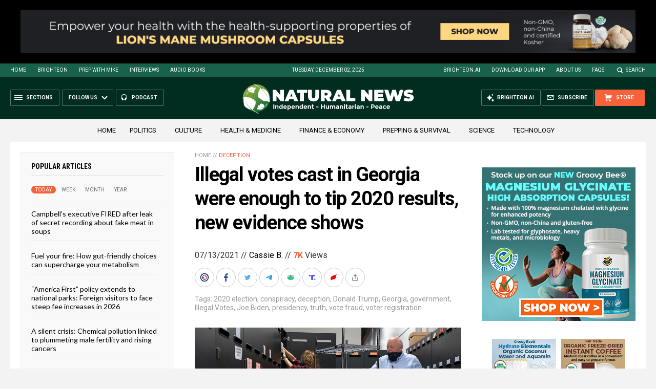

--- FILE ---
content_type: text/html
request_url: https://naturalnews.com/getviews3.asp?url=2021-07-13-illegal-votes-georgia-tip-2020-results.html
body_size: -336
content:
7030

--- FILE ---
content_type: text/html
request_url: https://naturalnews.com/getviews3.asp?url=https://www.naturalnews.com/2021-07-13-illegal-votes-georgia-tip-2020-results.html
body_size: -154
content:
7030